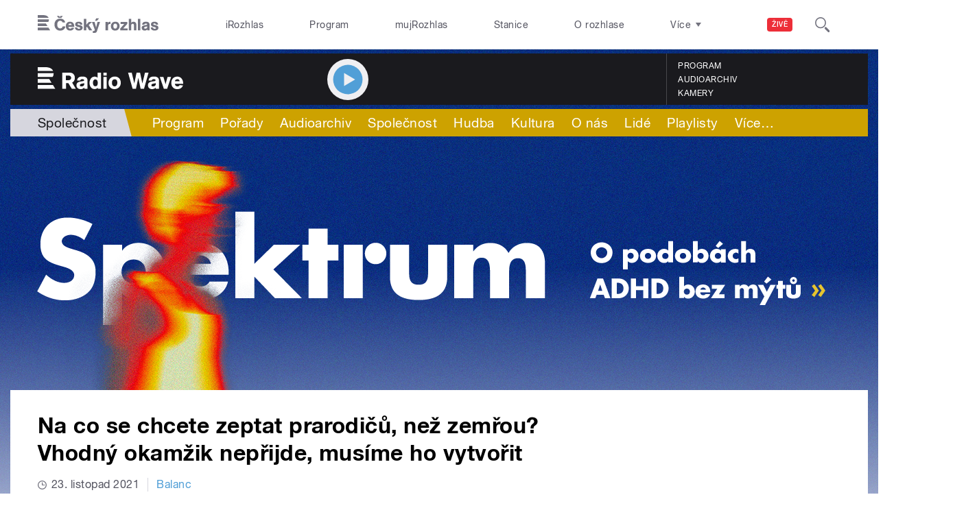

--- FILE ---
content_type: text/css
request_url: https://wave.rozhlas.cz/sites/default/files/advagg_css/css__XxBTW50_XnMb9oGV956xnQ2Ymlf_ZEduUfwOF3ytJ60__ppwpw5AD_6QGHt1-JMaKGhtfk2-WDv7yB6EqzXySrWE__AepQsBqnHDPvQeQBqKz8sYxuo4xvF_O8XMyFGOCqO4k.css
body_size: 4390
content:
.ctools-locked{color:red;border:1px solid red;padding:1em;}.ctools-owns-lock{background:#ffffdd none repeat scroll 0 0;border:1px solid #f0c020;padding:1em;}a.ctools-ajaxing,input.ctools-ajaxing,button.ctools-ajaxing,select.ctools-ajaxing{padding-right:18px !important;background:url(/sites/all/modules/contrib/ctools/images/status-active.gif) right center no-repeat;}div.ctools-ajaxing{float:left;width:18px;background:url(/sites/all/modules/contrib/ctools/images/status-active.gif) center center no-repeat;}/**/
div.ctools-modal-content{background:#fff;color:#000;padding:0;margin:2px;border:1px solid #000;width:600px;text-align:left;}div.ctools-modal-content .modal-title{font-size:120%;font-weight:bold;color:white;overflow:hidden;white-space:nowrap;}div.ctools-modal-content .modal-header{background-color:#2385c2;padding:0 .25em 0 1em;}div.ctools-modal-content .modal-header a{color:white;}div.ctools-modal-content .modal-content{padding:1em 1em 0 1em;overflow:auto;position:relative;}div.ctools-modal-content .modal-form{}div.ctools-modal-content a.close{color:white;float:right;}div.ctools-modal-content a.close:hover{text-decoration:none;}div.ctools-modal-content a.close img{position:relative;top:1px;}div.ctools-modal-content .modal-content .modal-throbber-wrapper{text-align:center;}div.ctools-modal-content .modal-content .modal-throbber-wrapper img{margin-top:160px;}div.ctools-modal-content .form-item label{width:15em;float:left;}div.ctools-modal-content .form-item label.option{width:auto;float:none;}div.ctools-modal-content .form-item .description{clear:left;}div.ctools-modal-content .form-item .description .tips{margin-left:2em;}div.ctools-modal-content .no-float .form-item *{float:none;}div.ctools-modal-content .modal-form .no-float label{width:auto;}div.ctools-modal-content fieldset,div.ctools-modal-content .form-radios,div.ctools-modal-content .form-checkboxes{clear:left;}div.ctools-modal-content .vertical-tabs-panes > fieldset{clear:none;}div.ctools-modal-content .resizable-textarea{width:auto;margin-left:15em;margin-right:5em;}div.ctools-modal-content .container-inline .form-item{margin-right:2em;}#views-exposed-pane-wrapper .form-item{margin-top:0;margin-bottom:0;}div.ctools-modal-content label.hidden-options{background:transparent url(/sites/all/modules/contrib/ctools/images/arrow-active.png) no-repeat right;height:12px;padding-right:12px;}div.ctools-modal-content label.expanded-options{background:transparent url(/sites/all/modules/contrib/ctools/images/expanded-options.png) no-repeat right;height:12px;padding-right:16px;}div.ctools-modal-content .option-text-aligner label.expanded-options,div.ctools-modal-content .option-text-aligner label.hidden-options{background:none;}div.ctools-modal-content .dependent-options{padding-left:30px;}/**/
div.modal-forms-modal-content .resizable-textarea{margin-left:0;margin-right:0;}div.modal-forms-modal-content .form-item label{float:none;width:auto;}div.modal-forms-modal-content .item-list ul li{margin:0 0 0.25em 1.5em;}div.modal-forms-modal-content div.messages{margin:0;}div.modal-forms-modal-content{background:transparent;color:#000;font:12px "Lucida Grande",Verdana,Arial,sans-serif;border:0;margin:0;padding:0;}div.modal-forms-modal-content .popups-container{overflow:hidden;height:100%;background:#fff;text-align:left;-moz-border-radius:5px;-webkit-border-radius:5px;border-radius:5px;}div.modal-forms-modal-content .modal-header{background-color:transparent;padding:0.5em 1em 0 1em;min-height:25px;}div.modal-forms-modal-content .modal-title{display:inline;color:#000;}div.modal-forms-modal-content .popups-close{float:right;cursor:pointer;background:url(/sites/all/modules/contrib/modal_forms/images/controls.png) -25px 0px no-repeat;width:25px;height:25px;text-indent:100%;white-space:nowrap;overflow:hidden;}div.modal-forms-modal-content .popups-close:hover{background-position:-25px -25px;}/**/
div.panel-pane div.admin-links{font-size:xx-small;margin-right:1em;}div.panel-pane div.admin-links li a{color:#ccc;}div.panel-pane div.admin-links li{padding-bottom:2px;background:white;z-index:201;}div.panel-pane div.admin-links:hover a,div.panel-pane div.admin-links-hover a{color:#000;}div.panel-pane div.admin-links a:before{content:"[";}div.panel-pane div.admin-links a:after{content:"]";}div.panel-pane div.panel-hide{display:none;}div.panel-pane div.panel-hide-hover,div.panel-pane:hover div.panel-hide{display:block;position:absolute;z-index:200;margin-top:-1.5em;}div.panel-pane div.feed a{float:right;}/**/
.pswp{display:none;position:absolute;width:100%;height:100%;left:0;top:0;overflow:hidden;-ms-touch-action:none;touch-action:none;z-index:1500;-webkit-text-size-adjust:100%;-webkit-backface-visibility:hidden;outline:none;}.pswp *{-webkit-box-sizing:border-box;box-sizing:border-box;}.pswp img{max-width:none;}.pswp--animate_opacity{opacity:0.001;will-change:opacity;-webkit-transition:opacity 333ms cubic-bezier(0.4,0,0.22,1);transition:opacity 333ms cubic-bezier(0.4,0,0.22,1);}.pswp--open{display:block;}.pswp--zoom-allowed .pswp__img{cursor:-webkit-zoom-in;cursor:-moz-zoom-in;cursor:zoom-in;}.pswp--zoomed-in .pswp__img{cursor:-webkit-grab;cursor:-moz-grab;cursor:grab;}.pswp--dragging .pswp__img{cursor:-webkit-grabbing;cursor:-moz-grabbing;cursor:grabbing;}.pswp__bg{position:absolute;left:0;top:0;width:100%;height:100%;background:#000;opacity:0;-webkit-backface-visibility:hidden;will-change:opacity;}.pswp__scroll-wrap{position:absolute;left:0;top:0;width:100%;height:100%;-webkit-backface-visibility:hidden;will-change:transform;}.pswp__container,.pswp__zoom-wrap{-ms-touch-action:none;touch-action:none;position:absolute;left:0;right:0;top:0;bottom:0;}.pswp__container,.pswp__img{-webkit-user-select:none;-moz-user-select:none;-ms-user-select:none;user-select:none;-webkit-tap-highlight-color:rgba(0,0,0,0);-webkit-touch-callout:none;}.pswp__zoom-wrap{position:absolute;width:100%;-webkit-transform-origin:left top;-ms-transform-origin:left top;transform-origin:left top;-webkit-transition:-webkit-transform 333ms cubic-bezier(0.4,0,0.22,1);transition:transform 333ms cubic-bezier(0.4,0,0.22,1);}.pswp__bg{will-change:opacity;-webkit-transition:opacity 333ms cubic-bezier(0.4,0,0.22,1);transition:opacity 333ms cubic-bezier(0.4,0,0.22,1);}.pswp--animated-in .pswp__bg,.pswp--animated-in .pswp__zoom-wrap{-webkit-transition:none;transition:none;}.pswp__container,.pswp__zoom-wrap{-webkit-backface-visibility:hidden;will-change:transform;}.pswp__item{position:absolute;left:0;right:0;top:0;bottom:0;overflow:hidden;}.pswp__img{position:absolute;width:auto;height:auto;-webkit-transition:opacity 0.15s;transition:opacity 0.15s;}.pswp__img--placeholder{-webkit-backface-visibility:hidden;}.pswp__img--placeholder--blank{background:#222;}.pswp--ie .pswp__img{width:100%;height:100%;left:0;top:0;}.pswp__error-msg{position:absolute;left:0;top:50%;width:100%;text-align:center;font-size:14px;line-height:16px;margin-top:-8px;color:#CCC;}.pswp__error-msg a{color:#CCC;text-decoration:underline;}/**/
.pswp__button{width:44px;height:44px;position:relative;background:none;cursor:pointer;overflow:visible;-webkit-appearance:none;display:block;border:0;padding:0;margin:0;float:right;opacity:0.75;-webkit-transition:opacity 0.2s;transition:opacity 0.2s;-webkit-box-shadow:none;box-shadow:none;}.pswp__button:focus,.pswp__button:hover{opacity:1;}.pswp__button:active{outline:none;opacity:0.9;}.pswp__button::-moz-focus-inner{padding:0;border:0;}.pswp__ui--over-close .pswp__button--close{opacity:1;}.pswp__button,.pswp__button--arrow--left:before,.pswp__button--arrow--right:before{background:url(/sites/all/libraries/photoswipe/dist/default-skin/default-skin.png) 0 0 no-repeat;background-size:264px 88px;width:44px;height:44px;}@media (-webkit-min-device-pixel-ratio:1.1),(min-resolution:105dpi),(min-resolution:1.1dppx) {
 .pswp--svg .pswp__button,.pswp--svg .pswp__button--arrow--left:before,.pswp--svg .pswp__button--arrow--right:before{background-image:url(/sites/all/libraries/photoswipe/dist/default-skin/default-skin.svg);}.pswp--svg .pswp__button--arrow--left,.pswp--svg .pswp__button--arrow--right{background:none;} 
}.pswp__button--close{background-position:0 -44px;}.pswp__button--share{background-position:-44px -44px;}.pswp__button--fs{display:none;}.pswp--supports-fs .pswp__button--fs{display:block;}.pswp--fs .pswp__button--fs{background-position:-44px 0;}.pswp__button--zoom{display:none;background-position:-88px 0;}.pswp--zoom-allowed .pswp__button--zoom{display:block;}.pswp--zoomed-in .pswp__button--zoom{background-position:-132px 0;}.pswp--touch .pswp__button--arrow--left,.pswp--touch .pswp__button--arrow--right{visibility:hidden;}.pswp__button--arrow--left,.pswp__button--arrow--right{background:none;top:50%;margin-top:-50px;width:70px;height:100px;position:absolute;}.pswp__button--arrow--left{left:0;}.pswp__button--arrow--right{right:0;}.pswp__button--arrow--left:before,.pswp__button--arrow--right:before{content:'';top:35px;background-color:rgba(0,0,0,0.3);height:30px;width:32px;position:absolute;}.pswp__button--arrow--left:before{left:6px;background-position:-138px -44px;}.pswp__button--arrow--right:before{right:6px;background-position:-94px -44px;}.pswp__counter,.pswp__share-modal{-webkit-user-select:none;-moz-user-select:none;-ms-user-select:none;user-select:none;}.pswp__share-modal{display:block;background:rgba(0,0,0,0.5);width:100%;height:100%;top:0;left:0;padding:10px;position:absolute;z-index:1600;opacity:0;-webkit-transition:opacity 0.25s ease-out;transition:opacity 0.25s ease-out;-webkit-backface-visibility:hidden;will-change:opacity;}.pswp__share-modal--hidden{display:none;}.pswp__share-tooltip{z-index:1620;position:absolute;background:#FFF;top:56px;border-radius:2px;display:block;width:auto;right:44px;-webkit-box-shadow:0 2px 5px rgba(0,0,0,0.25);box-shadow:0 2px 5px rgba(0,0,0,0.25);-webkit-transform:translateY(6px);-ms-transform:translateY(6px);transform:translateY(6px);-webkit-transition:-webkit-transform 0.25s;transition:transform 0.25s;-webkit-backface-visibility:hidden;will-change:transform;}.pswp__share-tooltip a{display:block;padding:8px 12px;color:#000;text-decoration:none;font-size:14px;line-height:18px;}.pswp__share-tooltip a:hover{text-decoration:none;color:#000;}.pswp__share-tooltip a:first-child{border-radius:2px 2px 0 0;}.pswp__share-tooltip a:last-child{border-radius:0 0 2px 2px;}.pswp__share-modal--fade-in{opacity:1;}.pswp__share-modal--fade-in .pswp__share-tooltip{-webkit-transform:translateY(0);-ms-transform:translateY(0);transform:translateY(0);}.pswp--touch .pswp__share-tooltip a{padding:16px 12px;}a.pswp__share--facebook:before{content:'';display:block;width:0;height:0;position:absolute;top:-12px;right:15px;border:6px solid rgba(0,0,0,0);border-bottom-color:#FFF;-webkit-pointer-events:none;-moz-pointer-events:none;pointer-events:none;}a.pswp__share--facebook:hover{background:#3E5C9A;color:#FFF;}a.pswp__share--facebook:hover:before{border-bottom-color:#3E5C9A;}a.pswp__share--twitter:hover{background:#55ACEE;color:#FFF;}a.pswp__share--pinterest:hover{background:#CCC;color:#CE272D;}a.pswp__share--download:hover{background:#DDD;}.pswp__counter{position:absolute;left:0;top:0;height:44px;font-size:13px;line-height:44px;color:#FFF;opacity:0.75;padding:0 10px;}.pswp__caption{position:absolute;left:0;bottom:0;width:100%;min-height:44px;}.pswp__caption small{font-size:11px;color:#BBB;}.pswp__caption__center{text-align:left;max-width:420px;margin:0 auto;font-size:13px;padding:10px;line-height:20px;color:#CCC;}.pswp__caption--empty{display:none;}.pswp__caption--fake{visibility:hidden;}.pswp__preloader{width:44px;height:44px;position:absolute;top:0;left:50%;margin-left:-22px;opacity:0;-webkit-transition:opacity 0.25s ease-out;transition:opacity 0.25s ease-out;will-change:opacity;}.pswp__preloader__icn{width:20px;height:20px;margin:12px;}.pswp__preloader--active{opacity:1;}.pswp__preloader--active .pswp__preloader__icn{background:url(/sites/all/libraries/photoswipe/dist/default-skin/preloader.gif) 0 0 no-repeat;}.pswp--css_animation .pswp__preloader--active{opacity:1;}.pswp--css_animation .pswp__preloader--active .pswp__preloader__icn{-webkit-animation:clockwise 500ms linear infinite;animation:clockwise 500ms linear infinite;}.pswp--css_animation .pswp__preloader--active .pswp__preloader__donut{-webkit-animation:donut-rotate 1000ms cubic-bezier(0.4,0,0.22,1) infinite;animation:donut-rotate 1000ms cubic-bezier(0.4,0,0.22,1) infinite;}.pswp--css_animation .pswp__preloader__icn{background:none;opacity:0.75;width:14px;height:14px;position:absolute;left:15px;top:15px;margin:0;}.pswp--css_animation .pswp__preloader__cut{position:relative;width:7px;height:14px;overflow:hidden;}.pswp--css_animation .pswp__preloader__donut{-webkit-box-sizing:border-box;box-sizing:border-box;width:14px;height:14px;border:2px solid #FFF;border-radius:50%;border-left-color:transparent;border-bottom-color:transparent;position:absolute;top:0;left:0;background:none;margin:0;}@media screen and (max-width:1024px) {
 .pswp__preloader{position:relative;left:auto;top:auto;margin:0;float:right;} 
}@-webkit-keyframes clockwise{0%{-webkit-transform:rotate(0deg);transform:rotate(0deg);}100%{-webkit-transform:rotate(360deg);transform:rotate(360deg);}}@keyframes clockwise{0%{-webkit-transform:rotate(0deg);transform:rotate(0deg);}100%{-webkit-transform:rotate(360deg);transform:rotate(360deg);}}@-webkit-keyframes donut-rotate{0%{-webkit-transform:rotate(0);transform:rotate(0);}50%{-webkit-transform:rotate(-140deg);transform:rotate(-140deg);}100%{-webkit-transform:rotate(0);transform:rotate(0);}}@keyframes donut-rotate{0%{-webkit-transform:rotate(0);transform:rotate(0);}50%{-webkit-transform:rotate(-140deg);transform:rotate(-140deg);}100%{-webkit-transform:rotate(0);transform:rotate(0);}}.pswp__ui{-webkit-font-smoothing:auto;visibility:visible;opacity:1;z-index:1550;}.pswp__top-bar{position:absolute;left:0;top:0;height:44px;width:100%;}.pswp__caption,.pswp__top-bar,.pswp--has_mouse .pswp__button--arrow--left,.pswp--has_mouse .pswp__button--arrow--right{-webkit-backface-visibility:hidden;will-change:opacity;-webkit-transition:opacity 333ms cubic-bezier(0.4,0,0.22,1);transition:opacity 333ms cubic-bezier(0.4,0,0.22,1);}.pswp--has_mouse .pswp__button--arrow--left,.pswp--has_mouse .pswp__button--arrow--right{visibility:visible;}.pswp__top-bar,.pswp__caption{background-color:rgba(0,0,0,0.5);}.pswp__ui--fit .pswp__top-bar,.pswp__ui--fit .pswp__caption{background-color:rgba(0,0,0,0.3);}.pswp__ui--idle .pswp__top-bar{opacity:0;}.pswp__ui--idle .pswp__button--arrow--left,.pswp__ui--idle .pswp__button--arrow--right{opacity:0;}.pswp__ui--hidden .pswp__top-bar,.pswp__ui--hidden .pswp__caption,.pswp__ui--hidden .pswp__button--arrow--left,.pswp__ui--hidden .pswp__button--arrow--right{opacity:0.001;}.pswp__ui--one-slide .pswp__button--arrow--left,.pswp__ui--one-slide .pswp__button--arrow--right,.pswp__ui--one-slide .pswp__counter{display:none;}.pswp__element--disabled{display:none !important;}.pswp--minimal--dark .pswp__top-bar{background:none;}/**/
@font-face{font-family:'fontello';src:url(/sites/all/libraries/fontello/font/fontello.eot?13914184);src:url(/sites/all/libraries/fontello/font/fontello.eot?13914184#iefix) format('embedded-opentype'),url(/sites/all/libraries/fontello/font/fontello.woff2?13914184) format('woff2'),url(/sites/all/libraries/fontello/font/fontello.woff?13914184) format('woff'),url(/sites/all/libraries/fontello/font/fontello.ttf?13914184) format('truetype'),url(/sites/all/libraries/fontello/font/fontello.svg?13914184#fontello) format('svg');font-weight:normal;font-style:normal;} 
 [class^="icon-"]:before,[class*=" icon-"]:before{font-family:"fontello";font-style:normal;font-weight:normal;speak:none;display:inline-block;text-decoration:inherit;width:1em;margin-right:.2em;text-align:center;font-variant:normal;text-transform:none;line-height:1em;margin-left:.2em;-webkit-font-smoothing:antialiased;-moz-osx-font-smoothing:grayscale;}.icon-youtube:before{content:'\e800';}.icon-gplus:before{content:'\e801';}.icon-flickr:before{content:'\e802';}.icon-twitter:before{content:'\e803';}.icon-facebook:before{content:'\e804';}.icon-instagram:before{content:'\e805';}.icon-linkedin:before{content:'\e806';}.icon-soundcloud:before{content:'\e807';}/**/
.cro_SearchLightBox{background:#111111;background:rgba(17,17,17,0.75);position:fixed;left:0;right:0;top:0;bottom:0;z-index:999;}.cro_SearchLightBox form{position:relative;width:100%;max-width:1000px;margin:10% auto 0;padding:0;background:white;}.cro_SearchLightBox input{background:white;border:none;font-size:28px;padding:0;margin:0;vertical-align:top;}.cro_SearchLightBox button{background:white;border:none;position:absolute;right:5px;top:5%;height:90%;}.b-014__searchbar-submit-image{transition:opacity 0.2s ease-in-out;}#cro_searchboxbutton.active .b-014__searchbar-submit-image{opacity:0;}/**/
